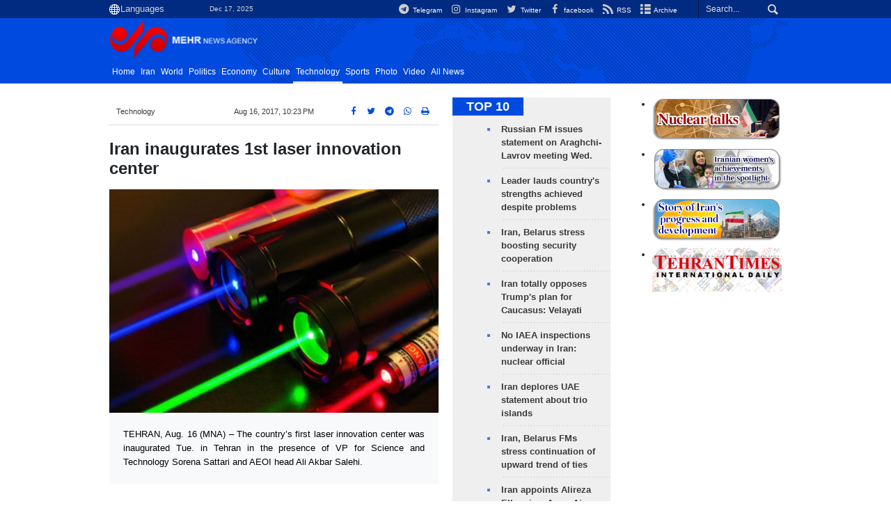

--- FILE ---
content_type: text/html;charset=UTF-8
request_url: https://en.mehrnews.com/news/127107/Iran-inaugurates-1st-laser-innovation-center
body_size: 13205
content:
<!DOCTYPE html>
<html lang="en" xmlns="http://www.w3.org/1999/xhtml"><head>
        <title>Iran inaugurates 1st laser innovation center - Mehr News Agency
        </title>
    <meta itemprop="inLanguage" content="en" />
    <meta itemprop="name" name="twitter:title" property="dc.title" content="Iran inaugurates 1st laser innovation center" />
    <meta name="description" property="dc.description" content="TEHRAN, Aug. 16 (MNA) – The country’s first laser innovation center was inaugurated Tue. in Tehran in the presence of VP for Science and Technology Sorena Sattari and AEOI head Ali Akbar Salehi." />
    <meta property="og:type" content="article" />
    <meta name="twitter:url" property="og:url" content="https://en.mehrnews.com/news/127107/Iran-inaugurates-1st-laser-innovation-center" />
    <meta property="article:modified_time" content="2017-08-16T17:53:38Z" />
    <meta property="article:section" content="Technology" />
    <meta name="keywords" property="article:tag" content="Scientific Progress,Knowledge-based Firms" />
    <meta name="twitter:creator" property="article:author" content="" />
    <meta property="nastooh:topic" content="technology" />
    <meta property="nastooh:subtopic" content="technology" />
    <meta property="nastooh:pageType" content="news" />
    <meta property="nastooh:newsType" content="news" />
    <meta property="nastooh:publishDate" content="2017-08-16" />
    <meta property="nastooh:commentCount" content="na" />
    <meta property="nastooh:keywordCount" content="2" />
    <meta property="nastooh:bodyWordCount" content="xsmall" />
    <meta property="nastooh:code" content="127107" />
    <meta property="nastooh:nid" content="4060989" />
    <meta property="og:title" itemprop="headline" content="Iran inaugurates 1st laser innovation center" />
    <meta name="twitter:description" itemprop="description" property="og:description" content="TEHRAN, Aug. 16 (MNA) – The country’s first laser innovation center was inaugurated Tue. in Tehran in the presence of VP for Science and Technology Sorena Sattari and AEOI head Ali Akbar Salehi." />
    <meta name="thumbnail" itemprop="thumbnailUrl" content="https://media.mehrnews.com/d/2017/08/16/1/2546168.jpg" />
    <meta name="twitter:image" itemprop="image" property="og:image" content="https://media.mehrnews.com/d/2017/08/16/4/2546168.jpg" />
    <meta itemprop="datePublished" property="article:published_time" content="2017-08-16T17:53:38Z" />
    <meta itemprop="dateModified" property="article:modified" content="2017-08-16T17:53:38Z" />
    <meta name="twitter:card" content="summary_large_image" />
    <meta name="genre" itemprop="genre" content="news" />
    <link rel="author" href="Mehr News Agency" />
    <link rel="canonical" href="https://en.mehrnews.com/news/127107/Iran-inaugurates-1st-laser-innovation-center" />
    <link property="og:site_name" href="Mehr News Agency" />
    <meta name="robots" content="max-image-preview:large" />
    <link rel="alternate" type="application/rss+xml" href="https://en.mehrnews.com/rss/tp/558" />
	<script data-schema="WebPage" type="application/ld+json">
    {"@context":"https://schema.org","@type":"NewsArticle","mainEntityOfPage":{"@type":"WebPage","@id":"https://en.mehrnews.com/news/127107/Iran-inaugurates-1st-laser-innovation-center","breadcrumb":"Technology"},"inLanguage":"en","genre":"news","name":"Iran inaugurates 1st laser innovation center","headline":"Iran inaugurates 1st laser innovation center","datePublished":"2017-08-16T17:53:38Z","dateModified":"2017-08-16T17:53:38Z","author":{"@type":"Person","name":"Marjohn Sheikhi"},"publisher":{"@type":"Organization","name":"Mehr News Agency","url":"https://en.mehrnews.com","logo":{"type":"ImageObject","width":"64","height":"64","url":"https://en.mehrnews.com/resources/theme/mehrnews/img/favicon.ico"}},"thumbnailUrl":["https://media.mehrnews.com/d/2017/08/16/1/2546168.jpg","https://media.mehrnews.com/d/2017/08/16/2/2546168.jpg","https://media.mehrnews.com/d/2017/08/16/3/2546168.jpg","https://media.mehrnews.com/d/2017/08/16/4/2546168.jpg"],"description":"TEHRAN, Aug. 16 (MNA) – The country’s first laser innovation center was inaugurated Tue. in Tehran in the presence of VP for Science and Technology Sorena Sattari and AEOI head Ali Akbar Salehi.","url":"https://en.mehrnews.com/news/127107/Iran-inaugurates-1st-laser-innovation-center","keywords":["Scientific Progress","Knowledge-based Firms"],"timeRequired":"PT19.8S","image":["https://media.mehrnews.com/d/2017/08/16/4/2546168.jpg","https://media.mehrnews.com/d/2017/08/16/3/2546168.jpg","https://media.mehrnews.com/d/2017/08/16/2/2546168.jpg"]}
    </script>
    <script type="application/ld+json">
    {"@context":"https://schema.org","@type":"BreadcrumbList","itemListElement":[{"@type":"ListItem","position":1,"name":"Mehr News Agency","item":"https://en.mehrnews.com"},{"@type":"ListItem","position":2,"name":"Technology","item":"https://en.mehrnews.com/service/technology"},{"@type":"ListItem","position":3,"name":"Iran inaugurates 1st laser innovation center","item":"https://en.mehrnews.com/news/127107/Iran-inaugurates-1st-laser-innovation-center"}]}
    </script>
    <meta charset="utf-8" />
    <meta http-equiv="X-UA-Compatible" content="IE=edge,chrome=1" />
    <meta http-equiv="Content-Language" content="en" />
    <meta name="viewport" content="width=device-width, initial-scale=1.0" /><meta name="google-site-verification" content="2fSnrTNqXkhCZmioof4e4LVrRlEpS7Wm3Bq1Kk31720" /><meta name="msvalidate.01" content="CE6454B7E800DF383F5334DF0BEEE12B" /><meta http-equiv="content-language" content="fa" /><meta http-equiv="refresh" content="180" />

<link rel="manifest" href="/manifest.json">

<!-- <script type="text/javascript"> (function(){ var now = new Date(); var version = now.getFullYear().toString() + "0" + now.getMonth() + "0" + now.getDate() + "0" + now.getHours(); var head = document.getElementsByTagName("head")[0]; var link = document.createElement("link"); link.rel = "stylesheet"; link.href = "https://app.najva.com/static/css/local-messaging.css" + "?v=" + version; head.appendChild(link); var script = document.createElement("script"); script.type = "text/javascript"; script.async = true; script.src = "https://app.najva.com/static/js/scripts/mehrnews723-website-7036-62d70f55-9f02-4eb9-8a81-78fd023283f1.js" + "?v=" + version; head.appendChild(script); })() </script> -->
    <link rel="shortcut icon" href="/resources/theme/mehrnews/img/favicon.ico" type="image/x-icon" />
    <link rel="search" type="application/opensearchdescription+xml" title="Mehr News Agency" href="https://en.mehrnews.com/opensearch.xhtml" />
    <meta property="og:site_name" content="Mehr News Agency" />
    <meta property="og:locale" content="en" />
    <meta name="generator" content="www.nastooh.ir" />
    <meta name="language" content="en" />
    <meta name="rating" content="General" />
    <meta name="copyright" content="All Content by Mehr News Agency is licensed under a Creative Commons Attribution 4.0 International License." />
    <meta name="expires" content="never" />
    <meta name="publisher" content="Mehr News Agency" />
    <meta name="dc.publisher" content="Mehr News Agency" />
    <meta name="date" content="2025-12-17 T 06:06:55 +0330" />
        <link href="/resources/theme/mehrnews/css/style.css?20251123-2" type="text/css" rel="stylesheet" />
		<script src="/resources/theme/global/js/vendor/jquery-3.6.1.min.js"></script>
        
        <script src="/resources/theme/global/js/vendor/modernizr-2.6.2.min.js"></script>
        <script src="/resources/theme/global/js/select2/4.0.5/select2.min.js"></script></head>
    <body class="     ltr    pt-news nt-news     ">
<div id="header-ad" class="d-xs-block d-sm-block d-md-none d-lg-none">
    <div class="container">
    </div>
</div>
<header id="header">
    <div id="masthead">
        <div class="container">
            <div class="row">
                <div class="col-12 col-xs-8 col-sm-4 col-md-4 col-lg-3">
                    
                    <select class="languages-menu">
                        
                        
                        <option value="" selected="">Languages</option>
                        <option value="fa">فارسی</option>
                        <option value="ar">العربية</option>
                        <option value="ur">اردو</option>
                        <option value="ku">کوردی</option>
                        <option value="tr">Türkçe</option>
                        <option value="en">English</option>
                    </select>
                    <div class="date">Dec 17, 2025</div>
                </div>
                <div class="col-12 col-xs-4 col-sm-8 col-md-8 col-lg-9">
                    <div class="search" id="header-search">
                        <div class="close d-md-none d-lg-none" data-toggle="toggle" data-target="#header-search">×</div>
                        <form method="get" action="/search" role="form">
                            <div class="input-group">
                                <input type="text" placeholder="Search..." value="" name="q" />
                                <button class="unstyled" type="submit"><i class="icon-search"></i></button>
                            </div>
                        </form>
                    </div>
                    <ul class="tools-menu">
                            <li><a href="https://t.me/mehrnews"><i class="icon-telegram"></i> Telegram</a></li>
                            <li><a href="https://www.instagram.com/en.mehrnews/"><i class="icon-instagram"></i> Instagram</a></li>
                            <li><a href="https://twitter.com/mehrnewscom"><i class="icon-twitter"></i> Twitter</a></li>
                            <li><a href="https://www.facebook.com/mehrnews.english"><i class="icon-facebook"></i> facebook</a></li>
                            <li><a href="/rss-help"><i class="icon-rss"></i> RSS</a></li>
                            <li><a href="/archive"><i class="icon-list"></i> Archive</a></li>
                        
                    </ul>
                </div>
            </div>
        </div>
    </div>
    <div class="container">
        <div class="row">
            <div class="col-6 col-lg-7 col-xl-8">
                    <a href="/" class="logo">
                        <img src="/resources/theme/mehrnews/img/logo-en.png" alt="Mehr News Agency" width="100%" height="62px" />
                    </a>
            </div>
            <div class="col-6 col-lg-5 col-xl-4">
                <button type="button" data-toggle="toggle" data-target="#header-search" data-focus="#header-search input" class="d-md-none btn">
                    <i class="icon-search"></i>
                </button>
                <button type="button" data-toggle="come-in" data-target="#menu" class="d-lg-none btn" data-pt="news">
                    <i class="icon-menu"></i>
                </button>
            </div>
        </div>
    <nav id="menu">
        <ul>
                    <li class="">
                    <a href="/">Home</a>
                    <ul class="submenu">
                    </ul>
                </li>
                    <li class=" has-child">
                    <a href="/service/iran">Iran</a>
                    <ul class="submenu">
                            <li class="">
                                <a href="/service/iran/Iran">Iran</a>
                            </li>
                            <li class="">
                                <a href="/service/iran/Ethnic%20Groups">Ethnic Groups</a>
                            </li>
                            <li class="">
                                <a href="/service/iran/Nature">Nature</a>
                            </li>
                            <li class="">
                                <a href="/service/iran/Historical%20Sites">Historical Sites</a>
                            </li>
                            <li class="">
                                <a href="/service/iran/Souvenirs">Souvenirs</a>
                            </li>
                            <li class="">
                                <a href="/service/iran/Persian%20Cuisine">Persian Cuisine</a>
                            </li>
                    </ul>
                </li>
                    <li class=" has-child">
                    <a href="/service/World">World</a>
                    <ul class="submenu">
                            <li class="">
                                <a href="/archive?tp=561">All News</a>
                            </li>
                            <li class="">
                                <a href="/service/World/asiapacific">Asia-Pacific</a>
                            </li>
                            <li class="">
                                <a href="/service/World/eurasia">Eurasia</a>
                            </li>
                            <li class="">
                                <a href="/service/World/middleeast">Middle East</a>
                            </li>
                            <li class="">
                                <a href="/service/World/africa">Africa</a>
                            </li>
                            <li class="">
                                <a href="/service/World/europe">Europe</a>
                            </li>
                            <li class="">
                                <a href="/service/World/northamerica">North America</a>
                            </li>
                            <li class="">
                                <a href="/service/World/southamerica">South America</a>
                            </li>
                    </ul>
                </li>
                    <li class="">
                    <a href="/service/politics">Politics</a>
                    <ul class="submenu">
                    </ul>
                </li>
                    <li class="">
                    <a href="/service/economy">Economy</a>
                    <ul class="submenu">
                    </ul>
                </li>
                    <li class=" has-child">
                    <a href="/service/culture">Culture</a>
                    <ul class="submenu">
                            <li class="">
                                <a href="/service/culture/Culture">Culture</a>
                            </li>
                            <li class="">
                                <a href="/service/culture/Art">Art</a>
                            </li>
                            <li class="">
                                <a href="/service/culture/Prominent%20Figures">Prominent Figures</a>
                            </li>
                            <li class="">
                                <a href="/service/culture/Book%20Recommendation">Book Recommendation</a>
                            </li>
                    </ul>
                </li>
                    <li class=" active">
                    <a href="/service/technology">Technology</a>
                    <ul class="submenu">
                    </ul>
                </li>
                    <li class="">
                    <a href="/service/sports">Sports</a>
                    <ul class="submenu">
                    </ul>
                </li>
                    <li class="">
                    <a href="/service/photo">Photo</a>
                    <ul class="submenu">
                    </ul>
                </li>
                    <li class="">
                    <a href="/service/video">Video</a>
                    <ul class="submenu">
                    </ul>
                </li>
                    <li class="">
                    <a href="/archive">All News</a>
                    <ul class="submenu">
                    </ul>
                </li>
        </ul>
    </nav>
    </div>
</header>
    <main class="mainbody">
            <div class="container">
                <div class="row">
    <div class="col-12 col-lg-9 main-content">
        <div class="row">
            <div class="col-12 col-sm-8">
        <article id="item" class="box item full-img">
            <div class="print-header" style="display: none;">
                <div class="logo">
                    <img src="/resources/theme/mehrnews/img/logo_invert.png" alt="Mehr News Agency" />
                </div>
                <div class="meta">
                    <div class="barcode">
                        <img src="/barcode?text=https%3A%2F%2Fen.mehrnews.com%2Fnews%2F127107%2F&amp;c=ed912c11c693941b55cb46b248914414d63504853d90a88901261a5b207aa95c7351a3feabdaae488c624ad27ef87b92e5a65232b70a50a24464ca6c5d8c4698" alt="https://en.mehrnews.com/news/127107/" />
                        <ul>
                            <li class="url">https://en.mehrnews.com/news/127107/</li>
                            
                            <li class="date">Aug 16, 2017, 10:23 PM</li>
                            <li class="id">News ID <span>127107</span></li>
                            <li>
                                <ol class="breadcrumb">
                                    <li><a target="_blank" rel="index" href="/service/technology">Technology</a></li>
                                </ol>
                            </li>
                        </ul>
                    </div>
                </div>
            </div>
            <div class="item-header">
                    <div class="item-nav row">
                        <div class="col-6 col-sm-4">
                            <ol class="breadcrumb">
                                <li><a target="_blank" rel="index" href="/service/technology">Technology</a></li>
                            </ol>
                        </div>
                        <div class="col-6 col-sm-4 item-date">
                            <span>Aug 16, 2017, 10:23 PM</span>
                            
                        </div>
                        <div class="d-none d-sm-block col-4">
                            <ul class="header-sharing">
                                <li><a href="https://www.facebook.com/sharer.php?u=https%3A%2F%2Fen.mehrnews.com%2Fnews%2F127107%2F"><i class="icon-facebook"></i></a></li>
                                <li><a href="https://twitter.com/intent/tweet?url=https%3A%2F%2Fen.mehrnews.com%2Fnews%2F127107%2F"><i class="icon-twitter"></i></a></li>
                                <li><a href="tg://msg_url?url=https%3A%2F%2Fen.mehrnews.com%2Fnews%2F127107%2F"><i class="icon-telegram"></i></a></li>
                                <li class="wa"><a href="whatsapp://send?text=https%3A%2F%2Fen.mehrnews.com%2Fnews%2F127107%2F" target="_blank"><i class="icon-whatsapp"></i></a></li>
                                
                                <li class="">
                                    <a href="#" onclick="window.print(); return false;"><i class="icon-print"></i></a>
                                </li>
                            </ul>
                        </div>
                    </div>
                <div class="item-title">
                    
                    <h1 class="title">Iran inaugurates 1st laser innovation center</h1>
                </div>
            </div><div class="item-summary">
                    <figure class="item-img">
                        <img src="https://media.mehrnews.com/d/2017/08/16/3/2546168.jpg" alt="Iran inaugurates 1st laser innovation center" itemprop="image" class="" title="Iran inaugurates 1st laser innovation center" width="100%" height="400" />
                    </figure>
                <p class="summary introtext" itemprop="description">TEHRAN, Aug. 16 (MNA) – The country’s first laser innovation center was inaugurated Tue. in Tehran in the presence of VP for Science and Technology Sorena Sattari and AEOI head Ali Akbar Salehi.</p></div>
            <div class="item-body">
                <div itemprop="articleBody" class="item-text"><p>Iran’s Laser Innovation Center as the country’s first of its kind was inaugurated Tuesday night, supported by vice-presidency for science and technology. The center aims at introduce the knowledge of laser to industries and attract innovative ideas and meet the demands of the domestic market.</p>

<p>Eight knowledge-based companies active in producing domestic laser-related products are situated in the center. The Center is equipped with facilities in the fields of education, medicine, industry and research.</p>

<p>Products such as laser flash, advanced laser kits, optical light, and laser therapy devices have been produced by the knowledge-based firms at this center.&nbsp;</p>

<p>MS/4060760</p>

                </div><div class="item-code">
                    News ID <span>127107</span></div><div class="item-author">
                    <a href="/archive?jr=267">
                        <span class="avatar"><img src="/resources/theme/global/img/avatar.png" alt="" /></span>
                        <span class="name">Marjohn Sheikhi</span>
                    </a></div>

            </div>
            <div class="item-footer row">
                <div class="col-12 col-sm-5">
                    <div class="item-sharing">
                        <ul>
                            <li class="fb"><a href="https://www.facebook.com/sharer.php?u=https%3A%2F%2Fen.mehrnews.com%2Fnews%2F127107%2F"><i class="icon-facebook"></i></a></li>
                            <li class="tw"><a href="https://twitter.com/intent/tweet?url=https%3A%2F%2Fen.mehrnews.com%2Fnews%2F127107%2F"><i class="icon-twitter"></i></a></li>
                            
                            <li class="tg"><a href="tg://msg_url?url=https%3A%2F%2Fen.mehrnews.com%2Fnews%2F127107%2F"><i class="icon-telegram"></i></a></li>
                            <li class="wa"><a href="whatsapp://send?text=https%3A%2F%2Fen.mehrnews.com%2Fnews%2F127107%2F" target="_blank"><i class="icon-whatsapp"></i></a></li>
                        </ul>
                    </div>
                </div>
                <div class="col-12 col-sm-4">
                    
                </div>
                <div class="col-12 col-sm-3">
                    <div class="short-link-container">
                        <div class="form-group">
                            <i class="icon-link"></i>
                            <input type="text" class="clean" value="en.mehrnews.com/news/127107/" readonly="readonly" />
                        </div>
                    </div>
                    <div class="col-12">
                        <div id="tooltip-link">
                            <p class="short-link-tooltip">کپی شد</p>
                        </div>
                    </div>
                </div>
            </div>
            <div class="item-boxes2">
            <section id="box552" class="box related-items list list-bullets list-bordered hidden-img _types" style="" data-conf="{&quot;id&quot;:552}">
                <header>
                    <h2 style=""><span>Related News</span>
                    </h2>
                </header>
                <div>
                    <ul>
                                <li class="news" data-conf="{}">
<div class="desc">
    <h3><a href="/news/127028/NTSC-to-legislate-38-more-nanotech-standards-in-2017" target="_blank" title="Older than a year">NTSC to legislate 38 more nanotech standards in 2017</a>
        
    </h3>
</div>
                                </li>
                                <li class="news" data-conf="{}">
<div class="desc">
    <h3><a href="/news/126989/Nanotech-researcher-to-produce-anti-cancerous-sunscreens" target="_blank" title="Older than a year">Nanotech. researcher to produce anti-cancerous sunscreens </a>
        
    </h3>
</div>
                                </li>
                                <li class="news" data-conf="{}">
<div class="desc">
    <h3><a href="/news/127300/Iran-to-conduct-1st-photon-entanglement-experiment" target="_blank" title="Older than a year">Iran to conduct 1st photon entanglement experiment</a>
        
    </h3>
</div>
                                </li>
                                <li class="news" data-conf="{}">
<div class="desc">
    <h3><a href="/news/126987/Iran-to-hold-10th-intl-Nano-Festival-in-Oct" target="_blank" title="Older than a year">Iran to hold 10th intl. Nano Festival in Oct.</a>
        
    </h3>
</div>
                                </li>
                                <li class="news" data-conf="{}">
<div class="desc">
    <h3><a href="/news/127566/Zarif-hopes-for-progress-in-knowledge-based-economy" target="_blank" title="Older than a year">Zarif hopes for progress in knowledge-based economy</a>
        
    </h3>
</div>
                                </li>
                                <li class="news" data-conf="{}">
<div class="desc">
    <h3><a href="/news/127586/Iranian-herbal-medicines-generate-revenue-worth-350mn" target="_blank" title="Older than a year">Iranian herbal medicines generate revenue worth $350mn</a>
        
    </h3>
</div>
                                </li>
                                <li class="news" data-conf="{}">
<div class="desc">
    <h3><a href="/news/127778/Intl-Iran-Pharma-expo-underway-in-Tehran" target="_blank" title="Older than a year">Intl. Iran Pharma expo underway in Tehran</a>
        
    </h3>
</div>
                                </li>
                                <li class="news" data-conf="{}">
<div class="desc">
    <h3><a href="/news/126824/RoboCup-2017-wraps-up-with-16-titles-for-Iranian-teams" target="_blank" title="Older than a year">RoboCup 2017 wraps up with 16 titles for Iranian teams</a>
        
    </h3>
</div>
                                </li>
                                <li class="news" data-conf="{}">
<div class="desc">
    <h3><a href="/news/126897/Iran-ranks-22-in-nanotech-patent-publication" target="_blank" title="Older than a year">Iran ranks 22 in nanotech patent publication </a>
        
    </h3>
</div>
                                </li>
                    </ul>
                </div>
                
            </section>
            </div>
                <section class="box tags">
                    <header>
                        <h2>Tags</h2>
                    </header>
                    <div>
                        <ul>
                                    <li><a href="/tag/Scientific+Progress" rel="tag">Scientific Progress</a></li>
                                    <li><a href="/tag/Knowledge-based+Firms" rel="tag">Knowledge-based Firms</a></li>
                        </ul>
                    </div>
                </section>
            <div class="item-boxes">
            </div>
        </article>
        <section id="news-comment"></section>
        <section class="box header-outside comment-form">
            <header><h2>Your Comment</h2></header>
            <div>
                <form enctype="application/x-www-form-urlencoded" data-url="/rest/postcomment" role="form" data-toggle="validator" method="post" name="frmNewsComment" id="frmNewsComment" data-success="Comment sent." class="form-comment" data-error="Failed to send your comment." data-captcha-error="Security code is invalid.">
                     <div class="comment-info">
                        <div class="alert alert-info">You are replying to: <span></span>.
                            <button type="button" class="close">× <span>Cancel Reply</span></button>
                            <blockquote></blockquote>
                        </div>
                        <div class="comment-policies"><li><span></span></li>
                        </div>
                    </div> 
                    <input type="hidden" value="frmNewsComment" name="frmNewsComment" />
                    <input type="hidden" value="4060989" name="newsId" id="newsId" />
                    <input type="hidden" value="0" name="reply" />
                    <input type="hidden" value="" name="parentId" />
                    <fieldset>
                        <div class="form-group name-group">
                            <label for="userName">Name</label>
                            <input type="text" id="userName" name="userName" placeholder="Name" maxlength="50" class="form-control" data-minlength="3" data-required-msg="Fill your name." />
                        </div>
                        <div class="form-group email-group">
                            <label for="userEmail">Email</label>
                            <input type="email" placeholder="Email" class="form-control ltr" id="userEmail" name="userEmail" maxlength="80" />
                        </div>
                        <div class="form-group text-group">
                            <label for="body">Your Comment *</label>
                            <textarea maxlength="300" placeholder="Your Comment" data-required-msg="Fill your comment." class="form-control" required="true" id="body" name="body" rows="5"></textarea>
                        </div><div class="form-group captcha-group">
                            <div class="captcha">
                                <input id="captchaKey" name="captchaKey" value="4c6ccb17db09f881c1e34e2057fdf575a5cc29d4b2a18f155575af68c0ebc02331577ded8a592a83f4fa603b69f36ce0a8bf32685344c677389cf34bb164af690b58228ff7646862556a8209c5ac2c2f2569f324000e27ed6cf9f3ae1affdb50" type="hidden" />
                                <div class="captcha-image">
                                    <img id="captchaImg" src="/sncaptcha.jpg?key=4c6ccb17db09f881c1e34e2057fdf575a5cc29d4b2a18f155575af68c0ebc02331577ded8a592a83f4fa603b69f36ce0a8bf32685344c677389cf34bb164af690b58228ff7646862556a8209c5ac2c2f2569f324000e27ed6cf9f3ae1affdb50" alt="captcha" />
                                </div>
                                <label for="captchaText"><i class="req">*</i> Enter Security Code</label>
                                <div class="captcha-input">
                                    <input type="number" name="captchaText" id="captchaText" required="required" data-required-msg="Fill the correct answer" />
                                </div>
                            </div></div>
                        <div class="form-group submit-group">
                            <button class="btn btn-default" id="btnSave">Send</button>
                            <div class="msg"></div>
                        </div>
                    </fieldset>
                </form>
            </div>
        </section>
            </div>
            <div class="col-12 col-sm-4 sidebar">
            <section id="box116" class="box list headlines list-bullets list-bordered bg-graylight header-sm hidden-img title-only _types" style="" data-conf="{&quot;id&quot;:116}">
                <header>
                    <h2 style=""><a href="/archive/pl/116/TOP-10" target="_blank" title="Archive of TOP 10">TOP 10</a>
                    </h2>
                </header>
                <div>
                    <ul>
                                <li class="news" data-conf="{}">
                                        <figure><a target="_blank" rel="" href="/news/239905/Russian-FM-issues-statement-on-Araghchi-Lavrov-meeting-Wed" title="">
                                                <img src="https://media.mehrnews.com/d/2025/12/16/1/5828766.jpg" alt="Russian FM issues statement on Araghchi-Lavrov meeting Wed." loading="lazy" />
                                        </a></figure>
<div class="desc">
    <h3><a href="/news/239905/Russian-FM-issues-statement-on-Araghchi-Lavrov-meeting-Wed" target="_blank">Russian FM issues statement on Araghchi-Lavrov meeting Wed.</a>
        
    </h3>
</div>
                                </li>
                                <li class="news" data-conf="{}">
                                        <figure><a target="_blank" rel="" href="/news/239901/Leader-lauds-country-s-strengths-achieved-despite-problems" title="">
                                                <img src="https://media.mehrnews.com/d/2025/12/16/1/5828488.jpg" alt="Leader lauds country's strengths achieved despite problems" loading="lazy" />
                                        </a></figure>
<div class="desc">
    <h3><a href="/news/239901/Leader-lauds-country-s-strengths-achieved-despite-problems" target="_blank">Leader lauds country's strengths achieved despite problems</a>
        
    </h3>
</div>
                                </li>
                                <li class="news" data-conf="{}">
                                        <figure><a target="_blank" rel="" href="/news/239876/Iran-Belarus-stress-boosting-security-cooperation" title="">
                                                <img src="https://media.mehrnews.com/d/2025/12/15/1/5826842.jpg" alt="Iran, Belarus stress boosting security cooperation" loading="lazy" />
                                        </a></figure>
<div class="desc">
    <h3><a href="/news/239876/Iran-Belarus-stress-boosting-security-cooperation" target="_blank">Iran, Belarus stress boosting security cooperation</a>
        
    </h3>
</div>
                                </li>
                                <li class="news" data-conf="{}">
                                        <figure><a target="_blank" rel="" href="/news/239872/Iran-totally-opposes-Trump-s-plan-for-Caucasus-Velayati" title="">
                                                <img src="https://media.mehrnews.com/d/2025/12/15/1/5827012.jpg" alt="Iran totally opposes Trump's plan for Caucasus: Velayati" loading="lazy" />
                                        </a></figure>
<div class="desc">
    <h3><a href="/news/239872/Iran-totally-opposes-Trump-s-plan-for-Caucasus-Velayati" target="_blank">Iran totally opposes Trump's plan for Caucasus: Velayati</a>
        
    </h3>
</div>
                                </li>
                                <li class="news" data-conf="{}">
                                        <figure><a target="_blank" rel="" href="/news/239865/No-IAEA-inspections-underway-in-Iran-nuclear-official" title="">
                                                <img src="https://media.mehrnews.com/d/2022/08/01/1/4232455.jpg" alt="No IAEA inspections underway in Iran: nuclear official" loading="lazy" />
                                        </a></figure>
<div class="desc">
    <h3><a href="/news/239865/No-IAEA-inspections-underway-in-Iran-nuclear-official" target="_blank">No IAEA inspections underway in Iran: nuclear official</a>
        
    </h3>
</div>
                                </li>
                                <li class="news" data-conf="{}">
                                        <figure><a target="_blank" rel="" href="/news/239862/Iran-deplores-UAE-statement-about-trio-islands" title="">
                                                <img src="https://media.mehrnews.com/d/2025/07/16/1/5601943.jpg" alt="Iran deplores UAE statement about trio islands" loading="lazy" />
                                        </a></figure>
<div class="desc">
    <h3><a href="/news/239862/Iran-deplores-UAE-statement-about-trio-islands" target="_blank">Iran deplores UAE statement about trio islands</a>
        
    </h3>
</div>
                                </li>
                                <li class="news" data-conf="{}">
                                        <figure><a target="_blank" rel="" href="/news/239859/Iran-Belarus-FMs-stress-continuation-of-upward-trend-of-ties" title="">
                                                <img src="https://media.mehrnews.com/d/2025/12/15/1/5826210.jpg" alt="Iran, Belarus FMs stress continuation of upward trend of ties" loading="lazy" />
                                        </a></figure>
<div class="desc">
    <h3><a href="/news/239859/Iran-Belarus-FMs-stress-continuation-of-upward-trend-of-ties" target="_blank">Iran, Belarus FMs stress continuation of upward trend of ties</a>
        
    </h3>
</div>
                                </li>
                                <li class="news" data-conf="{}">
                                        <figure><a target="_blank" rel="" href="/news/239858/Iran-appoints-Alireza-Elhami-as-Army-Air-Defense-Force-Cmdr" title="">
                                                <img src="https://media.mehrnews.com/d/2025/12/15/1/5826194.jpg" alt="Iran appoints Alireza Elhami as Army Air Defense Force Cmdr." loading="lazy" />
                                        </a></figure>
<div class="desc">
    <h3><a href="/news/239858/Iran-appoints-Alireza-Elhami-as-Army-Air-Defense-Force-Cmdr" target="_blank">Iran appoints Alireza Elhami as Army Air Defense Force Cmdr.</a>
        
    </h3>
</div>
                                </li>
                                <li class="news" data-conf="{}">
                                        <figure><a target="_blank" rel="" href="/news/239856/IAEA-has-no-right-to-ask-for-inspections-of-attacked-sites" title="">
                                                <img src="https://media.mehrnews.com/d/2025/12/15/1/5826091.jpg" alt="IAEA has no right to ask for inspections of attacked sites" loading="lazy" />
                                        </a></figure>
<div class="desc">
    <h3><a href="/news/239856/IAEA-has-no-right-to-ask-for-inspections-of-attacked-sites" target="_blank">IAEA has no right to ask for inspections of attacked sites</a>
        
    </h3>
</div>
                                </li>
                                <li class="news" data-conf="{}">
                                        <figure><a target="_blank" rel="" href="/news/239852/Iran-unveils-3-new-nuclear-achievements" title="">
                                                <img src="https://media.mehrnews.com/d/2025/12/15/1/5825916.jpg" alt="Iran unveils 3 new nuclear achievements" loading="lazy" />
                                        </a></figure>
<div class="desc">
    <h3><a href="/news/239852/Iran-unveils-3-new-nuclear-achievements" target="_blank">Iran unveils 3 new nuclear achievements</a>
        
    </h3>
</div>
                                </li>
                    </ul>
                </div>
                
            </section>
            <section id="box132" class="box list list-thumbs thumbs-sm list-bordered title-only" style="" data-conf="{&quot;id&quot;:132}">
                <header>
                    <h2 style=""><a href="/archive?tp=584&amp;ty=9" target="_blank" title="Archive of Interview">Interview</a>
                    </h2>
                </header>
                <div>
                    <ul>
                                <li class="talk" data-conf="{}">
                                        <figure><a target="_blank" rel="" href="/news/239860/Israel-behind-Sydney-incident-as-hasty-statements-show-MP" title="">
                                                <img src="https://media.mehrnews.com/d/2025/12/15/1/5826260.jpg" alt="Israel behind Sydney incident as hasty statements show: MP" loading="lazy" />
                                        </a></figure>
<div class="desc">
    <h3><a href="/news/239860/Israel-behind-Sydney-incident-as-hasty-statements-show-MP" target="_blank">Israel behind Sydney incident as hasty statements show: MP</a>
        
    </h3>
</div>
                                </li>
                                <li class="talk" data-conf="{}">
                                        <figure><a target="_blank" rel="" href="/news/239846/Enemy-to-face-new-dimension-of-Iran-s-power-if-war-breaks-out" title="">
                                                <img src="https://media.mehrnews.com/d/2025/12/15/1/5825705.jpg" alt="Enemy to face new dimension of Iran's power if war breaks out" loading="lazy" />
                                        </a></figure>
<div class="desc">
    <h3><a href="/news/239846/Enemy-to-face-new-dimension-of-Iran-s-power-if-war-breaks-out" target="_blank">Enemy to face new dimension of Iran's power if war breaks out</a>
        
    </h3>
</div>
                                </li>
                                <li class="talk" data-conf="{}">
                                        <figure><a target="_blank" rel="" href="/news/239771/From-Nowruz-to-Anime-A-cultural-talk-with-Japan-s-ambassador" title="">
                                                <img src="https://media.mehrnews.com/d/2025/11/19/1/5783396.jpg" alt="From Nowruz to Anime: A cultural talk with Japan’s ambassador" loading="lazy" />
                                        </a></figure>
<div class="desc">
    <h3><a href="/news/239771/From-Nowruz-to-Anime-A-cultural-talk-with-Japan-s-ambassador" target="_blank">From Nowruz to Anime: A cultural talk with Japan’s ambassador</a>
        
    </h3>
</div>
                                </li>
                                <li class="talk" data-conf="{}">
                                        <figure><a target="_blank" rel="" href="/news/239844/Iran-proposes-BRICS-laboratory-network-to-cut-research-costs" title="">
                                                <img src="https://media.mehrnews.com/d/2025/07/14/1/5599189.jpg" alt="Iran proposes BRICS laboratory network to cut research costs" loading="lazy" />
                                        </a></figure>
<div class="desc">
    <h3><a href="/news/239844/Iran-proposes-BRICS-laboratory-network-to-cut-research-costs" target="_blank">Iran proposes BRICS laboratory network to cut research costs</a>
        
    </h3>
</div>
                                </li>
                    </ul>
                </div>
                
            </section>
            <section id="box137" class="box list list-thumbs thumbs-sm list-bordered title-only" style="" data-conf="{&quot;id&quot;:137}">
                <header>
                    <h2 style=""><a href="/archive?tp=585&amp;ty=10" target="_blank" title="Archive of Op-Ed">Op-Ed</a>
                    </h2>
                </header>
                <div>
                    <ul>
                                <li class="article" data-conf="{}">
                                        <figure><a target="_blank" rel="" href="/news/239842/Importance-of-Afghanistan-s-Neighbors-Meeting-in-Tehran" title="">
                                                <img src="https://media.mehrnews.com/d/2025/12/15/1/5825563.jpg" alt="Importance of Afghanistan's Neighbors' Meeting in Tehran" loading="lazy" />
                                        </a></figure>
<div class="desc">
    <h3><a href="/news/239842/Importance-of-Afghanistan-s-Neighbors-Meeting-in-Tehran" target="_blank">Importance of Afghanistan's Neighbors' Meeting in Tehran</a>
        
    </h3>
</div>
                                </li>
                                <li class="article" data-conf="{}">
                                        <figure><a target="_blank" rel="" href="/news/239830/Why-is-US-worried-about-China-Saudi-Arabia-growing-ties" title="">
                                                <img src="https://media.mehrnews.com/d/2025/12/14/1/5825087.jpg" alt="Why is US worried about China-Saudi Arabia growing ties?" loading="lazy" />
                                        </a></figure>
<div class="desc">
    <h3><a href="/news/239830/Why-is-US-worried-about-China-Saudi-Arabia-growing-ties" target="_blank">Why is US worried about China-Saudi Arabia growing ties?</a>
        
    </h3>
</div>
                                </li>
                                <li class="article" data-conf="{}">
                                        <figure><a target="_blank" rel="" href="/news/239712/Baku-Tehran-Draw-New-Road-Map-of-Strategic-Partnership" title="">
                                                <img src="https://media.mehrnews.com/d/2025/12/11/1/5819732.jpg" alt="Baku, Tehran Draw New Road Map of Strategic Partnership" loading="lazy" />
                                        </a></figure>
<div class="desc">
    <h3><a href="/news/239712/Baku-Tehran-Draw-New-Road-Map-of-Strategic-Partnership" target="_blank">Baku, Tehran Draw New Road Map of Strategic Partnership</a>
        
    </h3>
</div>
                                </li>
                                <li class="article" data-conf="{}">
                                        <figure><a target="_blank" rel="" href="/news/239645/A-big-step-in-Tehran-Baku-relations" title="">
                                                <img src="https://media.mehrnews.com/d/2025/12/09/1/5815370.jpg" alt="A big step in Tehran-Baku relations" loading="lazy" />
                                        </a></figure>
<div class="desc">
    <h3><a href="/news/239645/A-big-step-in-Tehran-Baku-relations" target="_blank">A big step in Tehran-Baku relations</a>
        
    </h3>
</div>
                                </li>
                                <li class="article" data-conf="{}">
                                        <figure><a target="_blank" rel="" href="/news/239407/Necessity-of-fundamental-changes-in-Iranian-academic-sciences" title="">
                                                <img src="https://media.mehrnews.com/d/2024/03/07/1/4893551.jpg" alt="Necessity of fundamental changes in Iranian academic sciences" loading="lazy" />
                                        </a></figure>
<div class="desc">
    <h3><a href="/news/239407/Necessity-of-fundamental-changes-in-Iranian-academic-sciences" target="_blank">Necessity of fundamental changes in Iranian academic sciences</a>
        
    </h3>
</div>
                                </li>
                    </ul>
                </div>
                
            </section>
            <section id="box133" class="box list list-thumbs thumbs-sm list-bordered title-only" style="" data-conf="{&quot;id&quot;:133}">
                <header>
                    <h2 style=""><a href="/archive?ty=7" target="_blank" title="Archive of Report">Report</a>
                    </h2>
                </header>
                <div>
                    <ul>
                                <li class="report" data-conf="{}">
                                        <figure><a target="_blank" rel="" href="/news/239773/Shahed-136-Iranian-innovation-reshaping-global-drone-warfare" title="">
                                                <img src="https://media.mehrnews.com/d/2025/12/08/1/5814475.jpg" alt="Shahed-136: Iranian innovation reshaping global drone warfare" loading="lazy" />
                                        </a></figure>
<div class="desc">
    <h3><a href="/news/239773/Shahed-136-Iranian-innovation-reshaping-global-drone-warfare" target="_blank">Shahed-136: Iranian innovation reshaping global drone warfare</a>
        
    </h3>
</div>
                                </li>
                                <li class="report" data-conf="{}">
                                        <figure><a target="_blank" rel="" href="/news/239749/Iran-in-the-past-week-Key-developments-at-home-and-abroad" title="">
                                                <img src="https://media.mehrnews.com/d/2025/10/29/1/5748060.jpg" alt="Iran in the past week: Key developments at home and abroad" loading="lazy" />
                                        </a></figure>
<div class="desc">
    <h3><a href="/news/239749/Iran-in-the-past-week-Key-developments-at-home-and-abroad" target="_blank">Iran in the past week: Key developments at home and abroad</a>
        
    </h3>
</div>
                                </li>
                                <li class="report" data-conf="{}">
                                        <figure><a target="_blank" rel="" href="/news/239725/Iran-marks-birth-anniversary-of-Hazrat-Fatima-Mother-s-Day" title="">
                                                <img src="https://media.mehrnews.com/d/2022/01/23/1/4035562.jpg" alt="Iran marks birth anniversary of Hazrat Fatima, Mother’s Day" loading="lazy" />
                                        </a></figure>
<div class="desc">
    <h3><a href="/news/239725/Iran-marks-birth-anniversary-of-Hazrat-Fatima-Mother-s-Day" target="_blank">Iran marks birth anniversary of Hazrat Fatima, Mother’s Day</a>
        
    </h3>
</div>
                                </li>
                                <li class="report" data-conf="{}">
                                        <figure><a target="_blank" rel="" href="/news/239681/Tehran-talks-What-does-Iran-China-Saudi-meeting-signal" title="">
                                                <img src="https://media.mehrnews.com/d/2025/12/09/1/5816677.jpg" alt="Tehran talks: What does Iran-China-Saudi meeting signal?" loading="lazy" />
                                        </a></figure>
<div class="desc">
    <h3><a href="/news/239681/Tehran-talks-What-does-Iran-China-Saudi-meeting-signal" target="_blank">Tehran talks: What does Iran-China-Saudi meeting signal?</a>
        
    </h3>
</div>
                                </li>
                    </ul>
                </div>
                
            </section>
            <section id="box118" class="box list list-bullets list-bordered hidden-img _types" style="" data-conf="{&quot;id&quot;:118}">
                <header>
                    <h2 style=""><a href="/archive" target="_blank" title="Archive of Latest News">Latest News</a>
                    </h2>
                </header>
                <div>
                    <ul>
                                <li class="news" data-conf="{}">
<div class="desc">
    <h3><a href="/news/239907/Persepolis-to-part-ways-with-Serge-Aurier" target="_blank">Persepolis to part ways with Serge Aurier</a>
        
    </h3>
        <time><a href="/news/239907/Persepolis-to-part-ways-with-Serge-Aurier">2025-12-16 21:37</a>
        </time>
</div>
                                </li>
                                <li class="news" data-conf="{}">
<div class="desc">
    <h3><a href="/news/239906/Gharibabadi-meets-with-OIC-SG-in-Riyadh-to-discuss-Gaza" target="_blank">Gharibabadi meets with OIC SG in Riyadh to discuss Gaza</a>
        
    </h3>
        <time><a href="/news/239906/Gharibabadi-meets-with-OIC-SG-in-Riyadh-to-discuss-Gaza">2025-12-16 21:18</a>
        </time>
</div>
                                </li>
                                <li class="news" data-conf="{}">
<div class="desc">
    <h3><a href="/news/239903/Iran-Russia-strategic-pact-determining-factor-in-intl-peace" target="_blank">Iran-Russia strategic pact determining factor in intl. peace</a>
        
    </h3>
        <time><a href="/news/239903/Iran-Russia-strategic-pact-determining-factor-in-intl-peace">2025-12-16 21:14</a>
        </time>
</div>
                                </li>
                                <li class="news" data-conf="{}">
<div class="desc">
    <h3><a href="/news/239902/UNGA-reaffirms-Palestinians-right-to-self-determination" target="_blank">UNGA reaffirms Palestinians’ right to self-determination</a>
        
    </h3>
        <time><a href="/news/239902/UNGA-reaffirms-Palestinians-right-to-self-determination">2025-12-16 20:37</a>
        </time>
</div>
                                </li>
                                <li class="news" data-conf="{}">
<div class="desc">
    <h3><a href="/news/239905/Russian-FM-issues-statement-on-Araghchi-Lavrov-meeting-Wed" target="_blank">Russian FM issues statement on Araghchi-Lavrov meeting Wed.</a>
        
    </h3>
        <time><a href="/news/239905/Russian-FM-issues-statement-on-Araghchi-Lavrov-meeting-Wed">2025-12-16 20:14</a>
        </time>
</div>
                                </li>
                                <li class="news" data-conf="{}">
<div class="desc">
    <h3><a href="/news/239904/Our-interests-overlap-those-of-Iran-s-Armenian-official" target="_blank">Our interests overlap those of Iran's: Armenian official</a>
        
    </h3>
        <time><a href="/news/239904/Our-interests-overlap-those-of-Iran-s-Armenian-official">2025-12-16 19:46</a>
        </time>
</div>
                                </li>
                                <li class="news" data-conf="{}">
<div class="desc">
    <h3><a href="/news/239901/Leader-lauds-country-s-strengths-achieved-despite-problems" target="_blank">Leader lauds country's strengths achieved despite problems</a>
        
    </h3>
        <time><a href="/news/239901/Leader-lauds-country-s-strengths-achieved-despite-problems">2025-12-16 18:21</a>
        </time>
</div>
                                </li>
                                <li class="news" data-conf="{}">
<div class="desc">
    <h3><a href="/news/239900/Iran-FM-Araghchi-meets-with-Russia-s-State-Duma-officials" target="_blank">Iran FM Araghchi meets with Russia’s State Duma officials</a>
        
    </h3>
        <time><a href="/news/239900/Iran-FM-Araghchi-meets-with-Russia-s-State-Duma-officials">2025-12-16 18:04</a>
        </time>
</div>
                                </li>
                                <li class="news" data-conf="{}">
<div class="desc">
    <h3><a href="/news/239897/Iran-Uganda-emphasize-expanding-trade-agri-coop" target="_blank">Iran, Uganda emphasize expanding trade, agri. coop.</a>
        
    </h3>
        <time><a href="/news/239897/Iran-Uganda-emphasize-expanding-trade-agri-coop">2025-12-16 17:51</a>
        </time>
</div>
                                </li>
                                <li class="news" data-conf="{}">
<div class="desc">
    <h3><a href="/news/239899/Car-bomb-explosion-reported-in-Syria-s-al-Bukamal" target="_blank">Car bomb explosion reported in Syria’s al-Bukamal</a>
        
    </h3>
        <time><a href="/news/239899/Car-bomb-explosion-reported-in-Syria-s-al-Bukamal">2025-12-16 17:30</a>
        </time>
</div>
                                </li>
                                <li class="news" data-conf="{}">
<div class="desc">
    <h3><a href="/news/239898/Enemy-must-await-more-surprises-from-Iran-Navy-commander" target="_blank">Enemy must await more surprises from Iran: Navy commander</a>
        
    </h3>
        <time><a href="/news/239898/Enemy-must-await-more-surprises-from-Iran-Navy-commander">2025-12-16 17:28</a>
        </time>
</div>
                                </li>
                                <li class="news" data-conf="{}">
<div class="desc">
    <h3><a href="/news/239895/Flash-flood-warnings-follow-Levee-Breach-in-Washington" target="_blank">Flash flood warnings follow Levee Breach in Washington</a>
        
    </h3>
        <time><a href="/news/239895/Flash-flood-warnings-follow-Levee-Breach-in-Washington">2025-12-16 16:18</a>
        </time>
</div>
                                </li>
                                <li class="news" data-conf="{}">
<div class="desc">
    <h3><a href="/news/239896/Suicide-bomber-kills-five-soldiers-in-northeast-Nigeria" target="_blank">Suicide bomber kills five soldiers in northeast Nigeria</a>
        
    </h3>
        <time><a href="/news/239896/Suicide-bomber-kills-five-soldiers-in-northeast-Nigeria">2025-12-16 16:02</a>
        </time>
</div>
                                </li>
                                <li class="news" data-conf="{}">
<div class="desc">
    <h3><a href="/news/239894/Gaza-death-toll-rises-to-70-667-since-Oct-07" target="_blank">Gaza death toll rises to 70,667 since Oct. 07</a>
        
    </h3>
        <time><a href="/news/239894/Gaza-death-toll-rises-to-70-667-since-Oct-07">2025-12-16 15:18</a>
        </time>
</div>
                                </li>
                                <li class="news" data-conf="{}">
<div class="desc">
    <h3><a href="/news/239893/IAEA-chief-Egyptian-FM-discuss-Iran-s-nuclear-program" target="_blank">IAEA chief, Egyptian FM discuss Iran’s nuclear program</a>
        
    </h3>
        <time><a href="/news/239893/IAEA-chief-Egyptian-FM-discuss-Iran-s-nuclear-program">2025-12-16 13:47</a>
        </time>
</div>
                                </li>
                                <li class="news" data-conf="{}">
<div class="desc">
    <h3><a href="/news/239890/US-suspends-technology-deal-with-Britain" target="_blank">US suspends technology deal with Britain</a>
        
    </h3>
        <time><a href="/news/239890/US-suspends-technology-deal-with-Britain">2025-12-16 13:12</a>
        </time>
</div>
                                </li>
                                <li class="news" data-conf="{}">
<div class="desc">
    <h3><a href="/news/239892/Iran-s-steel-exports-up-41-in-8-months-ISPA" target="_blank">Iran’s steel exports up 41% in 8 months: ISPA</a>
        
    </h3>
        <time><a href="/news/239892/Iran-s-steel-exports-up-41-in-8-months-ISPA">2025-12-16 13:10</a>
        </time>
</div>
                                </li>
                                <li class="news" data-conf="{}">
<div class="desc">
    <h3><a href="/news/239889/Iran-s-FM-Araghchi-arrives-in-Moscow-for-high-profile-talks" target="_blank">Iran's FM Araghchi arrives in Moscow for high-profile talks</a>
        
    </h3>
        <time><a href="/news/239889/Iran-s-FM-Araghchi-arrives-in-Moscow-for-high-profile-talks">2025-12-16 12:40</a>
        </time>
</div>
                                </li>
                    </ul>
                </div>
                
            </section>
            </div>

        </div>
    </div>
    <aside id="ads-container" class="col-lg-3 col-md-6">
            <section id="box136" class="box ads" data-conf="{}">
                <div style="">
                    <ul>
                            <li data-conf="{}" id="ad136_3533" class="">
                                    <figure><a href="/redirect/ads/3533" rel="nofollow" target="_blank">
                                                <img src="https://media.mehrnews.com/d/2025/08/20/0/5645508.gif?ts=1755686011777" alt="Nuclear Talks" loading="lazy" title="" /></a></figure>
                                
                            </li>
                            <li data-conf="{}" id="ad136_3491" class="">
                                    <figure><a href="/redirect/ads/3491" rel="nofollow" target="_blank">
                                                <img src="https://media.mehrnews.com/d/2025/02/03/0/5360984.gif?ts=1738586059870" alt=" Iranian Women's Achievements in the Spotlight" loading="lazy" title="" /></a></figure>
                                
                            </li>
                            <li data-conf="{}" id="ad136_3488" class="">
                                    <figure><a href="/redirect/ads/3488" rel="nofollow" target="_blank">
                                                <img src="https://media.mehrnews.com/d/2025/02/03/0/5360974.gif?ts=1738585623162" alt="Story of Iran's Progress &amp; Development" loading="lazy" title="" /></a></figure>
                                
                            </li>
                            <li data-conf="{}" id="ad136_2673" class="">
                                    <figure><a href="/redirect/ads/2673" rel="nofollow" target="_blank">
                                                <img src="https://media.mehrnews.com/d/2020/04/12/0/3424485.gif" alt="تهران تایمز" loading="lazy" title="" /></a></figure>
                                
                            </li>
                    </ul>
                </div>
            </section>
    </aside>
                </div>
            </div>
        
    </main>
    <footer id="footer">
        <div class="container">
            <div id="footer-items" class="row justify-content-between">
                <div class="col-12 col-sm-7">
                </div>
                <div class="col-12 col-sm-6">
                    <div class="search">
                        <form role="form" action="/search" method="get">
                            <div class="input-group">
                                <input type="text" name="q" value="" placeholder="Search..." />
                                <button type="submit"><i class="icon-search"></i></button>
                            </div>
                        </form>
                    </div>
                </div>
                <div class="col-12 col-sm-6">
                    <div class="footer-icons">
                        <ul>
                                    <li>
                                        <a title="Telegram" target="_blank" href="https://t.me/mehrnews"><i class="icon-telegram"></i>
                                        </a>
                                    </li>
                                    <li>
                                        <a title="Instagram" target="_blank" href="https://www.instagram.com/en.mehrnews/"><i class="icon-instagram"></i>
                                        </a>
                                    </li>
                                    <li>
                                        <a title="Twitter" target="_blank" href="https://twitter.com/mehrnewscom"><i class="icon-twitter"></i>
                                        </a>
                                    </li>
                                    <li>
                                        <a title="facebook" target="_blank" href="https://www.facebook.com/mehrnews.english"><i class="icon-facebook"></i>
                                        </a>
                                    </li>
                                    <li>
                                        <a title="RSS" target="_blank" href="/rss-help"><i class="icon-rss"></i>
                                        </a>
                                    </li>
                                    <li>
                                        <a title="Archive" target="_blank" href="/archive"><i class="icon-list"></i>
                                        </a>
                                    </li>
                        </ul>
                        <div class="clearfix"></div>
                    </div>
                </div>
            </div>
            <div class="responsive-tools row">
                <div class="col-12">
                    <div class="toggle-versions">
                        <a id="desktop-version" href="#" class="btn btn-info d-inline-block d-md-none">Desktop version</a>
                        <a id="mobile-version" href="#" class="btn btn-info d-none d-md-inline-block">Mobile version</a>
                    </div>
                </div>
            </div>
        </div>
        <div id="copyright">
            <div class="container">
                <div class="row">
                    <div class="col-12 col-lg-6">
                        <div id="footer-logo">
                            <a href="/">
                                <img src="/resources/theme/mehrnews/img/footer-logo.png" alt="" />
                            </a>
                        </div>
                    </div>
                    <div class="col-12 col-lg-6">
                        <div id="footer-menu">
                            <ul>
                                        <li><a target="_blank" href="/news/159449">about us</a></li>
                                        <li><a target="_blank" href="/news/107022">contact us</a></li>
                                
                            </ul>
                        </div>
                        
                        <p class="copyright-text">© 2017 Mehr News Agency. All rights reserved</p>
                    </div>
                </div>
                <div id="mastfoot">
                    <div class="poweredby">
                        <div class="wright">تمام حقوق برای خبرگزاری مهر محفوظ است.</div>
                        <a title="Nastooh Saba Newsroom" target="_blank" href="http://www.nastooh.ir">
                            <img src="/resources/theme/mehrnews/img/nastooh-logo.png" width="36" height="18" alt="Nastooh Saba Newsroom" />
                        </a>
                        <a class="pixel" title="Pixel Studio" target="_blank" href="http://www.pixelstudio.ir">
                            <img src="/resources/theme/mehrnews/img/pixelstudio-logo.png" width="18" height="18" alt="Pixel Studio" />
                        </a>
                    </div>
                    <div class="url-holder"></div>
                </div>
            </div>
        </div>
    </footer>
    <script src="/resources/theme/global/js/vendor/owl.carousel/2.3.1-modified/owl.carousel.js"></script>
    
    <script src="/resources/theme/global/js/global-2.1.min.js?_=20241229"></script>
    <script src="/resources/theme/mehrnews/js/main.min.js?_=20251015-1"></script><!-- Google tag (gtag.js) -->
<script async src="https://www.googletagmanager.com/gtag/js?id=G-5Q1HBWB4QM"></script>
<script>
  window.dataLayer = window.dataLayer || [];
  function gtag(){dataLayer.push(arguments);}
  gtag('js', new Date());

  gtag('config', 'G-5Q1HBWB4QM');
</script>
    </body>
</html>